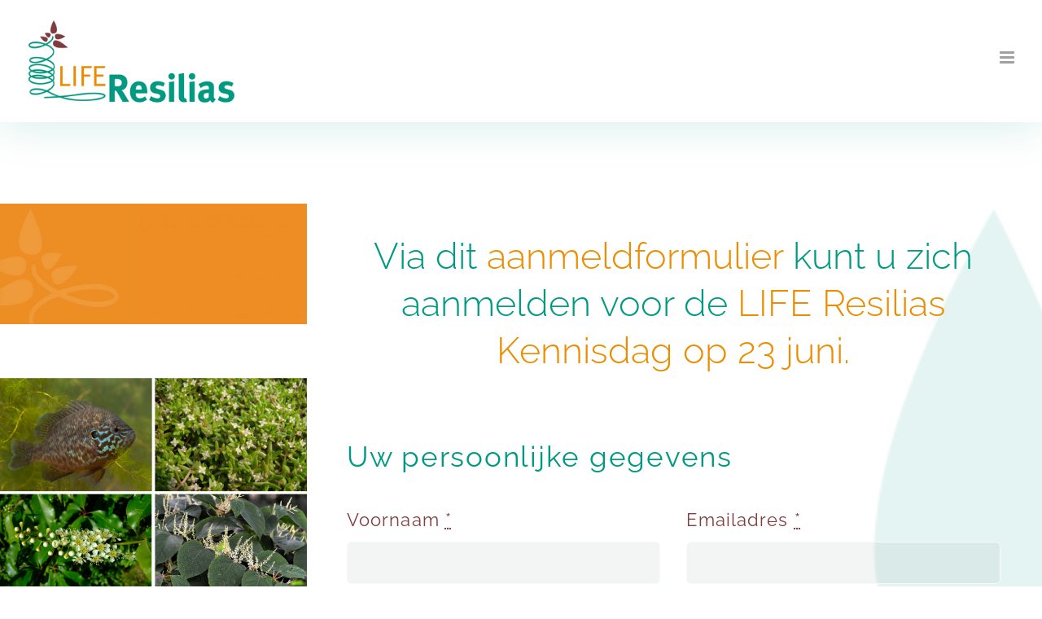

--- FILE ---
content_type: text/html; charset=UTF-8
request_url: https://www.resilias.eu/wp-admin/admin-ajax.php
body_size: -83
content:
<input type="hidden" id="fusion-form-nonce-3380" name="fusion-form-nonce-3380" value="4a6570ae0b" />

--- FILE ---
content_type: text/html; charset=UTF-8
request_url: https://www.resilias.eu/wp-admin/admin-ajax.php
body_size: -83
content:
<input type="hidden" id="fusion-form-nonce-3380" name="fusion-form-nonce-3380" value="4a6570ae0b" />